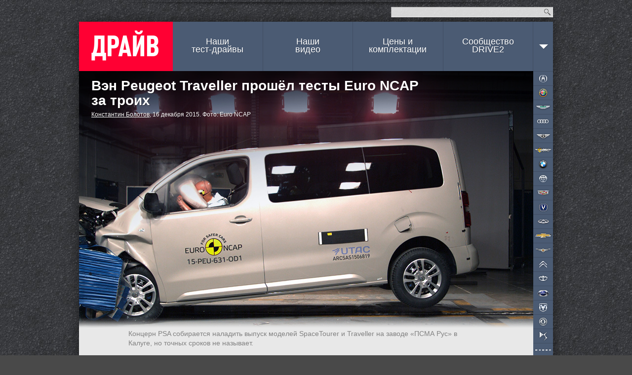

--- FILE ---
content_type: text/css; charset=UTF-8
request_url: https://www.drive.ru/css/mobile-reset.css?v=d688c280457ee1e215b550ff8a79efad240329183d0ecac14deb2a74eb8a7a23
body_size: 28
content:
/**
 * Mobile reset
 *
 * Hide mobile specific controls for desktop browsers
 */

#desktop-switcher,
.article-header-mobile,
.brand-header-mobile,
.car-relatednews-header-mobile,
.nav-mobile,
.nav-mobile-trigger,
.nav-mobile-trigger-label,
.photo-slider,
.expand-mobile-trigger,
.expand-mobile-trigger-label,
.top-announce-mobile,
.dv-mobile-row {
    display: none;
}

/* Hide mobile specific block */
.desktop-hidden {
    display: none;
}

@media screen and (min-device-width: 801px) {
    .dv-top-mobile,
    .widget-adfox-top-mobile,
    #desktop-switcher {
        display: none;
    }
}
